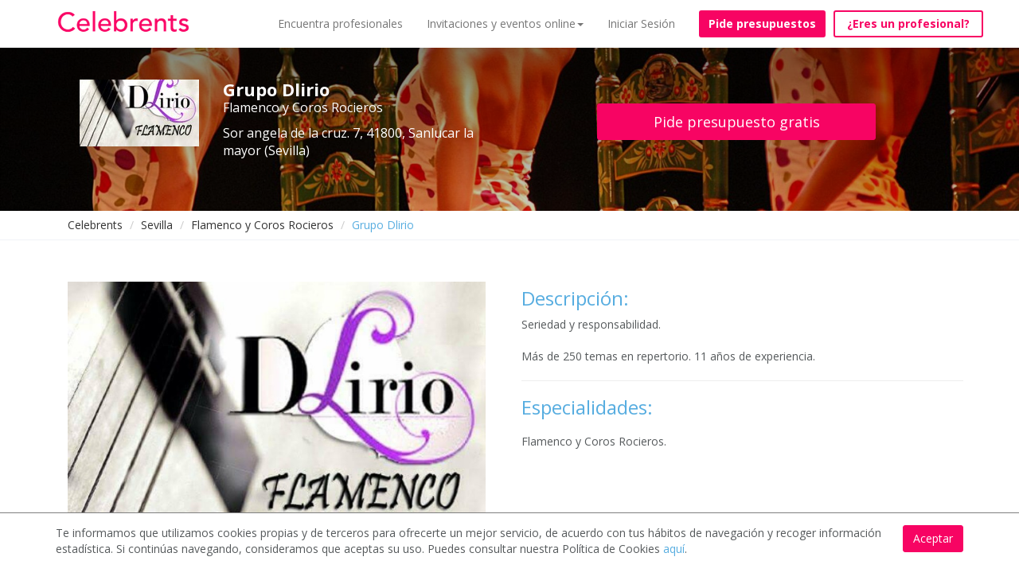

--- FILE ---
content_type: text/html; charset=utf-8
request_url: https://www.celebrents.es/grupo-dlirio-66794/
body_size: 13492
content:

<!DOCTYPE html>
<html lang="es">
<head>

    
    
    
    
        
    



    <!-- data layers de google tag manager para analytics -->
    

    <!-- Google Tag Manager -->
    <script>(function(w,d,s,l,i){w[l]=w[l]||[];w[l].push({'gtm.start':
    new Date().getTime(),event:'gtm.js'});var f=d.getElementsByTagName(s)[0],
    j=d.createElement(s),dl=l!='dataLayer'?'&l='+l:'';j.async=true;j.src=
    'https://www.googletagmanager.com/gtm.js?id='+i+dl;f.parentNode.insertBefore(j,f);
    })(window,document,'script','dataLayer','GTM-KCGRBKH');</script>
    <!-- End Google Tag Manager -->

    <!-- Webmaster de Bing -->
    <meta name="msvalidate.01" content="BF5B3794917002580D1CE4694D8BD946" />
    <!-- End Webmaster de Bing -->

    <!-- Bing Ads -->
    <script>(function(w,d,t,r,u){var f,n,i;w[u]=w[u]||[],f=function(){var o={ti:"25023141"};o.q=w[u],w[u]=new UET(o),w[u].push("pageLoad")},n=d.createElement(t),n.src=r,n.async=1,n.onload=n.onreadystatechange=function(){var s=this.readyState;s&&s!=="loaded"&&s!=="complete"||(f(),n.onload=n.onreadystatechange=null)},i=d.getElementsByTagName(t)[0],i.parentNode.insertBefore(n,i)})(window,document,"script","//bat.bing.com/bat.js","uetq");</script>
    <!-- End Bing Ads -->

    
        <!--Facebook metadata for share-->
        <meta charset="UTF-8">
        <meta http-equiv="content-type" content="text/html; charset=utf-8" />
        <meta property="og:url" content="https://www.celebrents.es/" />
        <meta property="og:type" content="website" />
        <meta content="Celebrents" property="og:title"/>
        <meta property="og:description" content="Los mejores espacios y profesionales para tu evento, boda o celebración | Celebrents" />
        <meta property="og:image" content="https://www.celebrents.es/static/cs16/img/logo_whatsapp.png" />

        <meta name="twitter:card" content="summary_large_image">
        <meta name="twitter:site" content="@celebrents">
        <meta name="twitter:title" content="Celebrents">
        <meta name="twitter:description" content="Los mejores espacios y profesionales para tu evento, boda o celebración | Celebrents">
        <meta name="twitter:creator" content="@celebrents">
        <meta name="twitter:image" content="https://www.celebrents.es/static/cs16/img/logo_whatsapp.png">
        <meta name="twitter:domain" content="https://www.celebrents.es/">
    

    <!-- Eliminamos cache del navegador -->
    <!--<meta http-equiv="Expires" content="0">-->

    <meta name="language" content="es" />
    

<!-- NUEVO CSS BUENO -->
<link rel="stylesheet" href="/static/cookielaw/css/cookielaw.css" media="none" onload="if(media!='all')media='all'"><noscript><link rel="stylesheet" href="/static/cookielaw/css/cookielaw.css"></noscript>
<!-- CIERRE NUEVO CSS BUENO -->


    
        
            <link rel="shortcut icon" href="https://celebrents.s3.amazonaws.com:443/cobi%2Fmedia%2Fcct61%2Fcache%2F83%2F86%2F8386986c158aa30784f7ec0ff3c54406.png">
        
    



    <meta name="google-site-verification" content="gwu1BXezBfZWGNuD_zZTYRXd2bzaH6tB0ncCudgtvaM" />

    <title>Grupo Dlirio</title>
    
    <meta name="description" content="Solicita presupuesto gratis a Grupo Dlirio en Sevilla"/>
    <meta name="keywords" content=""/>
    
    

    
    <meta name="thumbnail" content="https://celebrents.s3.amazonaws.com:443/cobi%2Fmedia%2Fcct61%2Fcache%2F76%2F93%2F76937e65418b353b705c070dcb2c4b2b.jpg" />

    
        <link rel="canonical" href="https://www.celebrents.es/grupo-dlirio-66794/" />
        
        
        
    
    
        
        <!-- NUEVO CSS BUENO -->
        
        <!-- NUEVO CSS BUENO CON CDN -->
        <link rel="stylesheet" href="https://maxcdn.bootstrapcdn.com/bootstrap/3.1.1/css/bootstrap.min.css" media="none" onload="if(media!='all')media='all'"><noscript><link rel="stylesheet" href="https://maxcdn.bootstrapcdn.com/bootstrap/3.1.1/css/bootstrap.min.css"></noscript>
        <link rel="stylesheet" href="https://stackpath.bootstrapcdn.com/font-awesome/4.7.0/css/font-awesome.min.css" media="none" onload="if(media!='all')media='all'"><noscript><link rel="stylesheet" href="https://stackpath.bootstrapcdn.com/font-awesome/4.7.0/css/font-awesome.min.css"></noscript>
        <link rel="stylesheet" href="https://cdnjs.cloudflare.com/ajax/libs/fancybox/2.1.5/jquery.fancybox.css" media="none" onload="if(media!='all')media='all'"><noscript><link rel="stylesheet" href="https://cdnjs.cloudflare.com/ajax/libs/fancybox/2.1.5/jquery.fancybox.css"></noscript>
        <link rel="stylesheet" href="https://cdnjs.cloudflare.com/ajax/libs/jqueryui/1.11.1/jquery-ui.min.css" media="none" onload="if(media!='all')media='all'"><noscript><link rel="stylesheet" href="https://cdnjs.cloudflare.com/ajax/libs/jqueryui/1.11.1/jquery-ui.min.css"></noscript>
        <!-- CIERRE NUEVO CSS BUENO -->
        
    

        
        
        <!-- NUEVO CSS BUENO -->
        
        
        
            <link rel="stylesheet" href="/static/cs16/css/global.min.css?v=6.4" type="text/css">
            <link rel="stylesheet" href="https://fonts.googleapis.com/css?family=Open+Sans:400,400italic,600,600italic,700" media="none" onload="if(media!='all')media='all'"><noscript><link rel="stylesheet" href="https://fonts.googleapis.com/css?family=Open+Sans:400,400italic,600,600italic,700"></noscript>
            <link rel="stylesheet" href="/static/cs16/css/jquery.gScrollingCarousel.css?v=5.5" type="text/css">
            <!--<link rel="stylesheet" href="https://cdnjs.cloudflare.com/ajax/libs/font-awesome/4.6.3/css/font-awesome.css" integrity="sha256-uXf0U0UCIqBp2J3S53b28h+fpC9uFcA8f+b/NNmiwVk=" crossorigin="anonymous" /> -->
            <link rel="stylesheet" href="/static/cs16/css/landing_event_start.css?v=2.5" type="text/css">
        
        
        
        <!-- CIERRE NUEVO CSS BUENO -->
    

    
    <!-- NUEVO CSS BUENO -->
    
    
        <link href="/theme.css?v=8.9" rel="stylesheet">
    
    
    <!-- CIERRE NUEVO CSS BUENO -->
    <style>.ask-budget>span>a:hover{
text-decoration: none!important;
}

.footer ul li img {
    display: block;
}

.footer-logo{
    margin-top: -20px;
    margin-bottom: 0px;
}

#jumbo-xs .velo {
margin-top:-39px;
}

#jumbo-xs{
min-height: 420px;
}

.no-velo #absolute{
background-image: none!important;
}

.imageAndText h2 { margin: 20px 0;}

</style>
    
    
        <script async type="text/javascript" src="/static/js/first.js"></script>
        <meta name="google-site-verification" content="Cad3EN-pIAHgHHgmAMG4TyeIlHGE2WXy3vfU9ErjcGU" />
        <meta name="google-site-verification" content="4yFsXfvZzpC6PEP2flgLrxhvMnq3ZLoohLpO12veOG0" />
        <meta name="google-site-verification" content="YDo6hqdYGiEZqe0mYloJPKt9n_cuDuf8s9EHdGJ0YHg" />
    

    
    <!-- Pingdom -->
    <script src="//rum-static.pingdom.net/pa-5a953a2f4c40770007000307.js" async></script>

    <!-- Hotjar Tracking Code for https://www.celebrents.es/ -->
    <script>
        (function(h,o,t,j,a,r){
            h.hj=h.hj||function(){(h.hj.q=h.hj.q||[]).push(arguments)};
            h._hjSettings={hjid:1403932,hjsv:6};
            a=o.getElementsByTagName('head')[0];
            r=o.createElement('script');r.async=1;
            r.src=t+h._hjSettings.hjid+j+h._hjSettings.hjsv;
            a.appendChild(r);
        })(window,document,'https://static.hotjar.com/c/hotjar-','.js?sv=');
    </script>

</head>

<body class=" frontpage ">

<!-- Load Facebook SDK for JavaScript -->
<div id="fb-root"></div>
<script>(function(d, s, id) {
var js, fjs = d.getElementsByTagName(s)[0];
if (d.getElementById(id)) return;
js = d.createElement(s); js.id = id;
js.src = "https://connect.facebook.net/en_US/sdk.js#xfbml=1&version=v3.0";
fjs.parentNode.insertBefore(js, fjs);
}(document, 'script', 'facebook-jssdk'));</script>

 <!-- Load Twitter SDK for JavaScript -->
<script>window.twttr = (function(d, s, id) {
  var js, fjs = d.getElementsByTagName(s)[0],
    t = window.twttr || {};
  if (d.getElementById(id)) return t;
  js = d.createElement(s);
  js.id = id;
  js.src = "https://platform.twitter.com/widgets.js";
  fjs.parentNode.insertBefore(js, fjs);

  t._e = [];
  t.ready = function(f) {
    t._e.push(f);
  };

  return t;
}(document, "script", "twitter-wjs"));</script>




<!-- Google Tag Manager (noscript) -->
<noscript><iframe src="https://www.googletagmanager.com/ns.html?id=GTM-KCGRBKH"
height="0" width="0" style="display:none;visibility:hidden"></iframe></noscript>
<!-- End Google Tag Manager (noscript) -->



    <script>
        window.isMobileOrTablet = function() {
            var check = false;
            if( /Android|webOS|iPhone|iPad|iPod|BlackBerry|IEMobile|Opera Mini/i.test(navigator.userAgent)) return true;
            return false;
        };
        window.isMobile = function() {
            var check = false;
            (function(a){if(/(android|bb\d+|meego).+mobile|avantgo|bada\/|blackberry|blazer|compal|elaine|fennec|hiptop|iemobile|ip(hone|od)|iris|kindle|lge |maemo|midp|mmp|mobile.+firefox|netfront|opera m(ob|in)i|palm( os)?|phone|p(ixi|re)\/|plucker|pocket|psp|series(4|6)0|symbian|treo|up\.(browser|link)|vodafone|wap|windows ce|xda|xiino/i.test(a)||/1207|6310|6590|3gso|4thp|50[1-6]i|770s|802s|a wa|abac|ac(er|oo|s\-)|ai(ko|rn)|al(av|ca|co)|amoi|an(ex|ny|yw)|aptu|ar(ch|go)|as(te|us)|attw|au(di|\-m|r |s )|avan|be(ck|ll|nq)|bi(lb|rd)|bl(ac|az)|br(e|v)w|bumb|bw\-(n|u)|c55\/|capi|ccwa|cdm\-|cell|chtm|cldc|cmd\-|co(mp|nd)|craw|da(it|ll|ng)|dbte|dc\-s|devi|dica|dmob|do(c|p)o|ds(12|\-d)|el(49|ai)|em(l2|ul)|er(ic|k0)|esl8|ez([4-7]0|os|wa|ze)|fetc|fly(\-|_)|g1 u|g560|gene|gf\-5|g\-mo|go(\.w|od)|gr(ad|un)|haie|hcit|hd\-(m|p|t)|hei\-|hi(pt|ta)|hp( i|ip)|hs\-c|ht(c(\-| |_|a|g|p|s|t)|tp)|hu(aw|tc)|i\-(20|go|ma)|i230|iac( |\-|\/)|ibro|idea|ig01|ikom|im1k|inno|ipaq|iris|ja(t|v)a|jbro|jemu|jigs|kddi|keji|kgt( |\/)|klon|kpt |kwc\-|kyo(c|k)|le(no|xi)|lg( g|\/(k|l|u)|50|54|\-[a-w])|libw|lynx|m1\-w|m3ga|m50\/|ma(te|ui|xo)|mc(01|21|ca)|m\-cr|me(rc|ri)|mi(o8|oa|ts)|mmef|mo(01|02|bi|de|do|t(\-| |o|v)|zz)|mt(50|p1|v )|mwbp|mywa|n10[0-2]|n20[2-3]|n30(0|2)|n50(0|2|5)|n7(0(0|1)|10)|ne((c|m)\-|on|tf|wf|wg|wt)|nok(6|i)|nzph|o2im|op(ti|wv)|oran|owg1|p800|pan(a|d|t)|pdxg|pg(13|\-([1-8]|c))|phil|pire|pl(ay|uc)|pn\-2|po(ck|rt|se)|prox|psio|pt\-g|qa\-a|qc(07|12|21|32|60|\-[2-7]|i\-)|qtek|r380|r600|raks|rim9|ro(ve|zo)|s55\/|sa(ge|ma|mm|ms|ny|va)|sc(01|h\-|oo|p\-)|sdk\/|se(c(\-|0|1)|47|mc|nd|ri)|sgh\-|shar|sie(\-|m)|sk\-0|sl(45|id)|sm(al|ar|b3|it|t5)|so(ft|ny)|sp(01|h\-|v\-|v )|sy(01|mb)|t2(18|50)|t6(00|10|18)|ta(gt|lk)|tcl\-|tdg\-|tel(i|m)|tim\-|t\-mo|to(pl|sh)|ts(70|m\-|m3|m5)|tx\-9|up(\.b|g1|si)|utst|v400|v750|veri|vi(rg|te)|vk(40|5[0-3]|\-v)|vm40|voda|vulc|vx(52|53|60|61|70|80|81|83|85|98)|w3c(\-| )|webc|whit|wi(g |nc|nw)|wmlb|wonu|x700|yas\-|your|zeto|zte\-/i.test(a.substr(0,4)))check = true})(navigator.userAgent||navigator.vendor||window.opera);
            return check;
        };
    </script>

    
    
    
    
    <meta name="viewport" content="width=device-width, initial-scale=1.0, maximum-scale=1.0, user-scalable=no">
    <input type="hidden" id="dispatcher_path" value="/">
    <input type="hidden" id="contentdetail_exists_path" value="/get-content-detail-exists/">
    
    

    
    

<!-- DESCOMENTAR PARA VOLVER A LA VERSION SIN PROMO DE PIDE PRESUPUESTO VIRTUAL -->
<div class="navbar-supplier-register-mobile">
    
        <a href="/registro-profesional/" style="color:#FFFFFF;">¿Eres un profesional? <span
                style="font-weight:bold;">Regístrate gratis</span></a>
    
    <!--<span style="position:absolute; display:inline; font-weight:bold; right:20px; cursor:pointer;" class="pull-right close-supplier-register-menu-top">x</span>-->
</div>

<!-- COMENTAR PARA VOLVER A LA VERSION SIN PROMO DE PIDE PRESUPUESTO VIRTUAL -->


<nav class="navbar navbar-default navbar-fixed-top" style="margin-bottom: 0px;">
    <div class="container">
        <div class="navbar-header">
            <button type="button" class="navbar-toggle collapsed" data-toggle="collapse" data-target="#navbar" aria-expanded="false" aria-controls="navbar">
                <span class="sr-only">Toggle navigation</span>
                <span class="icon-bar"></span>
                <span class="icon-bar"></span>
                <span class="icon-bar"></span>
            </button>
            
            <a class="navbar-brand" href="/">
                <img src="https://celebrents.s3.amazonaws.com:443/cobi%2Fmedia%2Fcct61%2Fcache%2Fc2%2F52%2Fc2524615ca092dc557196134bcbbcdc1.png
                " alt="Celebrents" />
            </a>
        </div>
        <div id="navbar" class="collapse navbar-collapse">
            <ul class="nav navbar-nav navbar-right">
                


    
        <li class="child sibling">
            <a href="/directorio-de-empresas-eventos-y-celebraciones/">Encuentra profesionales</a>
        </li>
    

    
        <li class="child sibling">
            <a href="#" rel="nofollow" onclick="$('#dropdown_4').toggle();" class="first-sibling">Invitaciones y eventos online<span class="caret"></span></a>
            <ul id="dropdown_4" class="custom-dropdown" style="display: none;">
                <li class="child">
                    <a href="/invitaciones-personalizadas/">Invitaciones personalizadas</a>
                </li>
                <li class="child">
                    <a href="/profesionales-para-fiestas-y-eventos-online-virtuales/">Profesionales para fiestas y eventos online</a>
                </li>
                <li class="child">
                    <a href="/eventos-virtuales/">Organiza tu evento online</a>
                </li>
                <li class="child">
                    <a href="/ningun-ninio-sin-cumpleanios/">Ningún niño sin cumpleaños</a>
                </li>
            </ul>
        </li>
    


                
                    <li><a href="#" onclick="load_access();" rel="nofollow">Iniciar Sesión</a></li>
                
                
                    <li style="padding-left: 15px;"><a style="margin-top: 13px;" class="btn btn-new-btn btn-block not-home" href="/pide-presupuesto/" rel="nofollow">Pide presupuestos</a></li>
                
                
                    <li id="button-header-supplier-register"><a style="margin-top: 13px; margin-left: 10px;" class="btn btn-new-btn-2 not-home btn-block" href="/registro-profesional/">¿Eres un profesional?</a></li>
                    <li id="button-header-supplier-register-mobile"><a style="margin-top: 13px; margin-left: 10px;" class="btn btn-new-btn-2 not-home btn-block" href="/registro-profesional/">¿Eres un profesional?</a></li>
                
            </ul>
        </div><!--/.nav-collapse -->
    </div>
</nav>




<div class="access_container"></div>



    

    
    
        
    <div class="container-fluid">
        <div class="row" id="hero-profile" style="background: url(https://celebrents.s3.amazonaws.com:443/cobi%2Fmedia%2Fcct61%2Fcache%2F59%2Fa5%2F59a5e72c065e844aa4cd1c090bd3a54c.jpg) no-repeat; background-position-y: 50%;">
            <div class="velo supplier">
                <div class="container">
                    <div class="col-md-6" id="">
                        <div class="col-md-4">
                            <img src="https://celebrents.s3.amazonaws.com:443/cobi%2Fmedia%2Fcct61%2Fcache%2F33%2F0c%2F330cfc1b07d757ff693db69e00cb6848.jpg" alt="Grupo Dlirio" class="img-responsive">
                        </div>
                        <div class="col-md-8">
                            <h1 class="name">Grupo Dlirio</h1>
                            
                            <p class="categoria">Flamenco y Coros Rocieros</p>
                            <p class="categoria" style="margin-bottom: 10px;">Sor angela de la cruz. 7,
                                41800, Sanlucar la mayor  (Sevilla) </p>
                            
                            
                        </div>
                    </div>
                    <div class="col-md-6" id="">
                        
                            <a href="/pide-presupuesto/?supplier=66794" class="btn btn-lg btn-block btn-primary" rel="nofollow">Pide presupuesto gratis</a>
                        
                    </div>
                </div>
            </div>
        </div>
    </div>
    <div class="rastro">
        <div class="container">
            <ol class="breadcrumb migas">
                <li><a href="/">Celebrents</a></li>
                
                    
                        
                            <li><a href="/sevilla/">Sevilla</a></li>
                        
                    
                
                    
                
                    
                        
                            <li><a href="/sevilla/flamenco/">Flamenco y Coros Rocieros</a></li>
                        
                    
                
                    
                        
                            <li class="active"><span style="color:#57ADE0;">Grupo Dlirio</span></li>
                        
                    
                
            </ol>
        </div>
    </div>
    <div class="container" id="descripcion">
        <div class="row">
            <div class="col-xs-12 col-md-6 photos-supplier">
                
                
                
                
                
                
                
                
                
                
                
                
                
                    <div style="display:none;margin:0 auto;" class="html5gallery customgallery1" data-skin="light" data-width="520" data-height="372" data-slideshadow="false" data-resizemode="fit" data-responsive="true" data-bgimage="background.jpg" data-effect="slide" data-showtitle="true" data-showfullscreenbutton="false">
                
                
                    <a href="https://celebrents.s3.amazonaws.com:443/cobi%2Fmedia%2Fcct61%2Fcache%2F76%2F93%2F76937e65418b353b705c070dcb2c4b2b.jpg"><img src="https://celebrents.s3.amazonaws.com:443/cobi%2Fmedia%2Fcct61%2Fcache%2F76%2F93%2F76937e65418b353b705c070dcb2c4b2b.jpg" alt="" alt2="Imágen Grupo Dlirio 1" alt3="Imágen miniatura Grupo Dlirio 1" class="image-from-gallery"></a>
                
                    <a href="https://celebrents.s3.amazonaws.com:443/cobi%2Fmedia%2Fcct61%2Fcache%2F2c%2Ff9%2F2cf9d055fb1860bf9961b2485f68aece.jpg"><img src="https://celebrents.s3.amazonaws.com:443/cobi%2Fmedia%2Fcct61%2Fcache%2F2c%2Ff9%2F2cf9d055fb1860bf9961b2485f68aece.jpg" alt="" alt2="Imágen Grupo Dlirio 2" alt3="Imágen miniatura Grupo Dlirio 2" class="image-from-gallery"></a>
                
                    <a href="https://celebrents.s3.amazonaws.com:443/cobi%2Fmedia%2Fcct61%2Fcache%2F0b%2F84%2F0b84166f4d89488adf4ea3b6ef7f8ac3.jpg"><img src="https://celebrents.s3.amazonaws.com:443/cobi%2Fmedia%2Fcct61%2Fcache%2F0b%2F84%2F0b84166f4d89488adf4ea3b6ef7f8ac3.jpg" alt="" alt2="Imágen Grupo Dlirio 3" alt3="Imágen miniatura Grupo Dlirio 3" class="image-from-gallery"></a>
                
                    <a href="https://celebrents.s3.amazonaws.com:443/cobi%2Fmedia%2Fcct61%2Fcache%2Fb1%2F40%2Fb14085a8f60320836024f440e9d5f0e4.jpg"><img src="https://celebrents.s3.amazonaws.com:443/cobi%2Fmedia%2Fcct61%2Fcache%2Fb1%2F40%2Fb14085a8f60320836024f440e9d5f0e4.jpg" alt="" alt2="Imágen Grupo Dlirio 4" alt3="Imágen miniatura Grupo Dlirio 4" class="image-from-gallery"></a>
                
                    <a href="https://celebrents.s3.amazonaws.com:443/cobi%2Fmedia%2Fcct61%2Fcache%2F7e%2F90%2F7e905e6a95f8e433a6aeb095c7c7b372.jpg"><img src="https://celebrents.s3.amazonaws.com:443/cobi%2Fmedia%2Fcct61%2Fcache%2F7e%2F90%2F7e905e6a95f8e433a6aeb095c7c7b372.jpg" alt="" alt2="Imágen Grupo Dlirio 5" alt3="Imágen miniatura Grupo Dlirio 5" class="image-from-gallery"></a>
                
                    <a href="https://celebrents.s3.amazonaws.com:443/cobi%2Fmedia%2Fcct61%2Fcache%2Fdd%2Fef%2Fddef4e820f021a03282adf2e2098d58d.jpg"><img src="https://celebrents.s3.amazonaws.com:443/cobi%2Fmedia%2Fcct61%2Fcache%2Fdd%2Fef%2Fddef4e820f021a03282adf2e2098d58d.jpg" alt="" alt2="Imágen Grupo Dlirio 6" alt3="Imágen miniatura Grupo Dlirio 6" class="image-from-gallery"></a>
                
                
                
                
                
                
                
                
                
                
                </div>
                
                    <div style="display:none;margin:0 auto;" class="html5gallery customgallery2" data-skin="light" data-width="520" data-height="372" data-slideshadow="false" data-resizemode="fit" data-responsive="true" data-bgimage="background.jpg" data-effect="slide" data-showtitle="true" >
                
                
                
                </div>
                

                </div>
                <div class="col-xs-12 col-md-6" id="supplier-description">
                    <h3>Descripción:</h3>

                    <p>
                        Seriedad y responsabilidad.
                        
                            <br><br>
                            Más de 250 temas en repertorio. 11 años de experiencia.
                        
                    </p>
                    <hr>
                    
                    <h3>Especialidades:</h3>
                    <ul>
                        <li>
                            <p class="no-style" style="line-height: 1.42857143; font-size: 14px !important;">
                                
                                    Flamenco y Coros Rocieros.
                                
                            </p>
                        </li>
                    </ul>
                </div>
                </div>
                <hr>
                <div class="row" id="valorations">
                    
                    <div class="col-xs-12 col-md-12">
                        
                            <h3 style="margin-bottom: 20px;">Donde estamos</h3>
                            <div id="map" style="width: 100%; height: 350px; padding-top: 25px;"></div>
                        
                    </div>
                </div>
            </div>

            


    

    
    


<footer class="footer site-footer">
    <div class="container">
        <div class="row">
            <div class="col-xs-12 col-sm-3">
                <ul>
                    <li>


    <a href="/" class="picturebanner-link"  target="">


    
    
        
    
            <img class="picturebanner" alt="celebrents"  src="https://celebrents.s3.amazonaws.com:443/cobi%2Fmedia%2Fcct61%2Fcache%2Ff5%2F23%2Ff523e5d1ae28d372f5e3c17f8db627ff.png"  />
        
    
    


    </a>






<ul id="menu-social-networks" class="buttonbar_plugin" style="display:inline-block; font-size:28px; height:40px; width:100%; margin-left:3px;">
    <li style="display:inline; margin-right:2px;">
        <a href="#" class="link" onclick="window.open('https://www.facebook.com/Celebrents-137980746817342/'); return false;" target="_blank" rel="nofollow" style="color:#F70463 !important; background-color: transparent; width: 32px; height: 32px; line-height: 32px; border-radius: 16px;">
            
                <i class="fa fa-facebook-square"></i>
            
        </a>
    </li><li style="display:inline; margin-right:2px;">
        <a href="#" class="link" onclick="window.open('https://twitter.com/celebrents'); return false;" target="_blank" rel="nofollow" style="color:#F70463 !important; background-color: transparent; width: 32px; height: 32px; line-height: 32px; border-radius: 16px;">
            
                <i class="fa fa-twitter-square"></i>
            
        </a>
    </li>

<li style="display:inline; margin-right:2px;">
        <a href="#" class="link" onclick="window.open('https://es.linkedin.com/company/celebrents'); return false;" target="_blank" rel="nofollow" style="color:#F70463 !important; background-color: transparent; width: 32px; height: 32px; line-height: 32px; border-radius: 16px;">
            
                <i class="fa fa-linkedin-square"></i>
            
        </a>
    </li><li style="display:inline; margin-right:2px;">
        <a href="#" class="link" onclick="window.open('https://www.instagram.com/celebrents/'); return false;" target="_blank" rel="nofollow" style="color:#F70463 !important; background-color: transparent; width: 32px; height: 32px; line-height: 32px; border-radius: 16px;">
            
                <i class="fa fa-instagram"></i>
            
        </a>
    </li>
</ul>
<p style="margin-top: 20px;"><img data-src="/static/cs16/img/infocelebrents.png" alt="email celebrents" class="lazyLoad" style="width: 125px;" /></p></li>
                    <li></li>
                    <li></li>
                </ul>
            </div>
            <div class="col-xs-12 col-sm-2">
                <ul>
                    <li><p><strong>USUARIOS</strong></p>
<span class="plugin_link ">
    <a href="/como-funciona/" rel="nofollow"  >
        Cómo funciona
    </a>
</span>

<span class="plugin_link ">
    <a href="/preguntas-frecuentes/" rel="nofollow"  >
        Preguntas frecuentes
    </a>
</span>

<span class="plugin_link ">
    <a href="/bodas/"   >
        Bodas
    </a>
</span>

<span class="plugin_link ">
    <a href="/eventos-de-empresa/"   >
        Eventos de empresa
    </a>
</span>

<span class="plugin_link ">
    <a href="/fiestas-infantiles/"   >
        Fiestas infantiles
    </a>
</span>

<span class="plugin_link ">
    <a href="/ferias-y-congresos/"   >
        Ferias y Congresos
    </a>
</span>

<span class="plugin_link ">
    <a href="/celebraciones-familiares/"   >
        Celebraciones familiares
    </a>
</span>

<span class="plugin_link ">
    <a href="/otros-eventos-y-celebraciones/"   >
        Otros Eventos &amp; Celebraciones
    </a>
</span>

</li>
                    <li></li>
                    <li></li>
                </ul>
            </div>
            <div class="col-xs-12 col-sm-2">
                <ul>
                    <li><p><strong>PROFESIONALES</strong></p>
<span class="plugin_link ">
    <a href="/registro-profesional/"   >
        Registro gratuito
    </a>
</span>

<span class="plugin_link ">
    <a href="/contacto/" rel="nofollow"  >
        Contacto
    </a>
</span>

</li>
                    <li></li>
                    <li></li>
                </ul>
            </div>
            <div class="col-xs-12 col-sm-3">
                <ul>
                    <li><p><strong>IMPORTANTE</strong></p>
<span class="plugin_link ">
    <a href="/condiciones-de-uso/" rel="nofollow"   target="_blank">
        Condiciones de uso
    </a>
</span>

<span class="plugin_link ">
    <a href="/politica-de-proteccion-de-datos/" rel="nofollow"   target="_blank">
        Política de protección de datos
    </a>
</span>

<span class="plugin_link ">
    <a href="/politica-de-cookies/" rel="nofollow"   target="_blank">
        Política de cookies
    </a>
</span>

</li>
                    <li></li>
                    <li></li>
                </ul>
            </div>
            <div class="col-xs-12 col-sm-2" style="padding-top:14px;">
                <ul>
                    <li><img id="logo-enisa" class="lazyLoad" data-src="/static/cs16/img/logo-enisa.png" alt="Enisa" /></li>
                </ul>
            </div>
        </div>
    </div>
    
        <hr/>
        <br/>
        <div class="container">
            <div class="row">
                <div class="col-xs-12" style="text-align:center;">
                    <span style="display:block;">
    
        
            <img src="/static/cs16/img/icons/star_pink.png" class="star " style="; width: 18px;">
        
    

    
        
    

    
        
            <img src="/static/cs16/img/icons/star_pink.png" class="star " style="; width: 18px;">
        
    

    
        
    

    
        
            <img src="/static/cs16/img/icons/star_pink.png" class="star " style="; width: 18px;">
        
    

    
        
    

    
        
            <img src="/static/cs16/img/icons/star_pink.png" class="star " style="; width: 18px;">
        
    

    
        
    



    <img src="/static/cs16/img/icons/star_pink.png" class="star " style="; width: 18px;">


</span>
                    <p style="margin-top:10px;"><a href="/valoraciones/" target="_blank" style="text-decoration:none;">www.celebrents.es tiene una calificación de 5 / 5 otorgada por 7768 miembros.</a></p>
                </div>
            </div>
        </div>
    
</footer>

<!-- Boton de pide presupuesto abajo en movil -->

    <div id="button-bottom-ask-review">
        
            <a href="/pide-presupuesto/" rel="nofollow" style="color:#FFFFFF; font-weight:bold;">Pide presupuestos gratis</a>
        
    </div>


<!-- DESCOMENTAR PARA VOLVER A LA VERSION SIN PROMO DE PIDE PRESUPUESTO VIRTUAL -->

    



    

<!-- FIN DESCOMENTAR PARA VOLVER A LA VERSION SIN PROMO DE PIDE PRESUPUESTO VIRTUAL -->

<!-- Modal cambio de marca a celebrents -->









    
    


    


        
        <script type="text/javascript" src="https://cdnjs.cloudflare.com/ajax/libs/jquery/2.1.1/jquery.min.js"></script>
        <script type="text/javascript" src="https://cdnjs.cloudflare.com/ajax/libs/jqueryui/1.11.1/jquery-ui.min.js"></script>
        
    

    <script>
        $(document).ready(function() {
            var button_header_supplier_register_width = $("#button-header-supplier-register").width();

            $("#button-header-supplier-register").mouseenter(function() {
                $("#button-header-supplier-register a").html("Registrate gratis");
                $("#button-header-supplier-register").css("width", button_header_supplier_register_width);
            });

            $("#button-header-supplier-register").mouseleave(function() {
                $("#button-header-supplier-register a").html("¿Eres un profesional?");
                $("#button-header-supplier-register").css("width", button_header_supplier_register_width);
            });

            $(".close-supplier-register-menu-top").click(function() {
                $(".navbar-supplier-register-mobile").remove();
                $(".navbar.navbar-default.out").each(function () {
                    this.style.setProperty("top", "0px", "important");
                });
                $(".navbar-fixed-top").each(function () {
                    this.style.setProperty("top", "0px", "important");
                });
                $(".generic_slide_plugin").each(function () {
                    this.style.setProperty("margin-top", "0px", "important");
                });
                $("#supplier_register_slider").each(function () {
                    this.style.setProperty("margin-top", "0px", "important");
                });
                $(".jumbotron").each(function () {
                    this.style.setProperty("top", "0px", "important");
                });
                $(".container-fluid").each(function () {
                    this.style.setProperty("margin-top", "0px", "important");
                });
                $(".rastro-category-subcategory").each(function () {
                    this.style.setProperty("margin-top", "0px", "important");
                });
            });

            if (!$(".velo")[0] && !$("#pide-presupuesto")[0]) {
                $(".access_container").css("margin-top", "40px");
            }
        });
    </script>


                <script type="text/javascript" src="/static/cs16/html5gallery/html5gallery.js" defer="defer"></script>

                
                
                <link rel="stylesheet" href="/static/cs16/js/leaflet/leaflet.css" />
                <script src="/static/cs16/js/leaflet/leaflet.js"></script>

                <script>

                    $(document).ready(function () {
                        /*$("#hero-profile").height($(".velo").height() - 4);

                        $(window).resize(function() {
                            $("#hero-profile").height($(".velo").height() - 4);
                        });*/

                        if ($(window).width() < 768) {
                            $("#hero-profile .velo").height($(".velo .container").height() + 5 + 20);
                            $("#hero-profile").height($(".velo .container").height() + 20);
                        } else {
                            $("#hero-profile .velo").height($(".velo .container").height() + 5 + 20);
                            $("#hero-profile").height($(".velo .container").height() + 20);
                        }

                        $(window).resize(function() {
                            var velo_height_initial = 450;
                            if ($(window).width() < 992) {
                                var velo_height_initial = 450;
                            } else {
                                velo_height_initial = 200;
                            }

                            if ($(window).width() < 768) {
                                $("#hero-profile .velo").height(velo_height_initial + 5 + 20);
                                $("#hero-profile").height(velo_height_initial + 20);
                            } else {
                                $("#hero-profile .velo").height(velo_height_initial + 5 + 20);
                                $("#hero-profile").height(velo_height_initial + 20);
                            }
                        });

                        //initializeMap();
                        //initializeOpenStreetMap();
                        
                            initializeLeafLetMap();
                        

                        setTimeout(function () {

                            var num_images_in_gallery = $(".image-from-gallery").length;
                            var num_videos_in_gallery = $(".video-from-gallery").length;

                            if (num_images_in_gallery == 0) {
                                $(".html5gallery").eq(0).hide();
                            }
                            else {
                                $(".html5gallery-car-1").appendTo(".html5gallery-container-0");
                                $(".html5gallery").eq(1).hide();
                                $(".html5gallery-container-1").hide();
                                $(".html5gallery-car-1").css("margin-top", "65px");

                                /* Alinear miniaturas a la izquierda */
                                /* $(".html5gallery-thumbs-0").css("margin-left", "0px");
                                 $(".html5gallery-thumbs-1").css("margin-left", "0px"); */

                                if (num_videos_in_gallery > 0) {
                                    var height_html5gallery_0 = $(".html5gallery").eq(0).css("height");
                                    var height_html5gallery_car_1 = $(".html5gallery-car-1").css("height");
                                    var height_html5gallery_0_int = parseInt(height_html5gallery_0.replace("px", ""))
                                            + parseInt(height_html5gallery_car_1.replace("px", ""));
                                    var height_html5gallery_0_str = height_html5gallery_0_int.toString() + "px";
                                    $(".html5gallery").eq(0).css("height", height_html5gallery_0_str);

                                    var height_html5gallery_1 = $(".html5gallery").eq(1).css("height");
                                    var height_html5gallery_car_0 = $(".html5gallery-car-0").css("height");
                                    var height_html5gallery_1_int = parseInt(height_html5gallery_1.replace("px", ""))
                                            + parseInt(height_html5gallery_car_0.replace("px", ""));
                                    var height_html5gallery_1_str = height_html5gallery_1_int.toString() + "px";
                                    $(".html5gallery").eq(1).css("height", height_html5gallery_1_str);
                                }

                                if ($(".image-empty").length) {
                                    $(".html5gallery-tn-0:last").remove();
                                    $(".html5gallery-thumbs-0").css("left", Math.max(0, 4 + $("#html5gallery-tn-0-0").outerWidth() / 2) + "px");

                                }
                                if ($(".video-empty").length) {
                                    $(".html5gallery-tn-1:last").remove();
                                    $(".html5gallery-thumbs-1").css("left", Math.max(0, 4 + $("#html5gallery-tn-1-0").outerWidth() / 2) + "px");
                                }
                                $(".html5gallery-tn-1, .html5gallery-tn-selected-1, .html5gallery-car-left-1, .html5gallery-car-right-1").click(function (e) {
                                    $(".html5gallery-car-0").appendTo(".html5gallery-container-1");
                                    $(".html5gallery-car-1").appendTo(".html5gallery-container-1");
                                    $(".html5gallery").eq(0).hide();
                                    $(".html5gallery-container-0").hide();
                                    $(".html5gallery").eq(1).show();
                                    $(".html5gallery-container-1").show();
                                    if ($(this).hasClass("html5gallery-car-left-1") || $(this).hasClass("html5gallery-car-right-1")) {
                                        if (e.hasOwnProperty('originalEvent')) {
                                            $(this).click();
                                        }
                                    }
                                });
                                $(".html5gallery-tn-0, .html5gallery-tn-selected-0, .html5gallery-car-left-0, .html5gallery-car-right-0").click(function (e) {
                                    $(".html5gallery-car-0").appendTo(".html5gallery-container-0");
                                    $(".html5gallery-car-1").appendTo(".html5gallery-container-0");
                                    $(".html5gallery").eq(1).hide();
                                    $(".html5gallery-container-1").hide();
                                    $(".html5gallery").eq(0).show();
                                    $(".html5gallery-container-0").show();
                                    if ($(this).hasClass("html5gallery-car-left-0") || $(this).hasClass("html5gallery-car-right-0")) {
                                        if (e.hasOwnProperty('originalEvent')) {
                                            $(this).click();
                                        }
                                    }
                                });

                                
                            }
                        }, 50);
                    });

                    

                    

                    function initializeLeafLetMap() {

                        
                        var lat = parseFloat("37.3831235");
                        var lng = parseFloat("-6.1999105");
                        var zoom = parseInt("8");

                        var mymap = L.map('map').setView([lat, lng], zoom);

                        L.tileLayer('https://{s}.tile.openstreetmap.org/{z}/{x}/{y}.png', {
                            attribution: '&copy; <a href="https://www.openstreetmap.org/copyright">OpenStreetMap</a> contributors'
                        }).addTo(mymap);

                        var marker = L.marker([lat, lng]).addTo(mymap);

                        $("#map").css("z-index", "0");
                    }

                </script>

                
                <script type="application/ld+json">
                    {
                      "@context": "http://schema.org",
                      "@type": "BreadcrumbList",
                      "itemListElement": [{
                        "@type": "ListItem",
                        "position": 1,
                        "item": {
                          "@id": "https://www.celebrents.es/",
                          "name": "Celebrents"
                        }
                      },{
                        "@type": "ListItem",
                        "position": 2,
                        "item": {
                          "@id": "https://www.celebrents.es/sevilla/",
                          "name": "Sevilla"
                        }
                      },{
                        "@type": "ListItem",
                        "position": 3,
                        "item": {
                          "@id": "https://www.celebrents.es/sevilla/flamenco/",
                          "name": "Flamenco y Coros Rocieros"
                        }
                      },{
                        "@type": "ListItem",
                        "position": 4,
                        "item": {
                          "@id": "https://www.celebrents.es/grupo-dlirio-66794/",
                          "name": "Grupo Dlirio"
                        }
                      }]
                    }
                </script>

                
            

    <script type="text/javascript">
        $(document).ready(function() {
            var num_of_demanded_services = $("#most-demanded-services a").length;
            if (num_of_demanded_services == 0) {
                $("#most-demanded-services p.h2").hide();
                $(".br-most-demanded-services").hide();
            }

            
                /* Mostrar barra de abajo con boton de pide presupuesto */
                var window_width = $(window).width();

                if (window_width < 768) {
                    $(document).scroll(function () {
                        var y = $(this).scrollTop();
                        if (y > 500) {
                            $('#button-bottom-ask-review').show();
                        } else {
                            $('#button-bottom-ask-review').hide();
                        }
                    });
                }
            
        });
    </script>


        
        <script type="text/javascript" src="/static/cs16/js/global/globaljs.min.js?v=6.6" defer="defer"></script>
        <script type="text/javascript" src="/static/cs16/js/jquery.gScrollingCarousel.js" defer="defer"></script>
        
        <script type="text/javascript" src="https://cdnjs.cloudflare.com/ajax/libs/jquery-visible/1.2.0/jquery.visible.min.js" defer="defer"></script>
        <script src='/static/cs16/js/canvasjs-commercial-2.2/canvasjs.min.js' defer="defer"></script>
        <!--<script src="https://unpkg.com/axios/dist/axios.min.js" defer="defer"></script>-->
        <script src="https://cdnjs.cloudflare.com/ajax/libs/axios/0.19.2/axios.min.js" defer="defer"></script>
        <script defer="defer">
            $(document).ready(function() {
                /* LAZYLOAD DE IMAGENES */

                // Este es el método que vamos a llamar
                // cada vez que se detecte una intersección
                function onScrollEvent(entries, observer) {
                    entries.forEach(function(entry) {
                        if (entry.isIntersecting) {
                            var attributes = entry.target.attributes;
                            var src = attributes['data-src'].textContent;
                            entry.target.src = src;
                            entry.target.classList.add('visible-img');
                        }
                    });
                }

                // Utilizamos como objetivos todos los
                // elementos que tengan la clase lazyLoad,
                // que vimos en el HTML de ejemplo.
                var targets = document.querySelectorAll('.lazyLoad');

                // Instanciamos un nuevo observador.
                var observer = new IntersectionObserver(onScrollEvent);

                // Y se lo aplicamos a cada una de las
                // imágenes.
                targets.forEach(function(entry) {
                    observer.observe(entry);
                });

                /* FIN LAZYLOAD DE IMAGENES */

                $(document).scroll(function () {
                    var visible_el = $("#cta").visible(true);
                    if (visible_el) {
                        $("#cta").css({
                            'background': 'url("/static/cs16/img/conectar2.jpg") no-repeat',
                            'background-position-x': '50%',
                            'background-position-y': '20%',
                            'background-size': '100%'
                        });
                    }
                });
            });
        </script>
        <script type="application/ld+json">
            {
              "@context": "http://schema.org",
              "@type": "Organization",
              "url": "https://www.celebrents.es/",
              "contactPoint": [
                { "@type": "ContactPoint",
                  "telephone": "+34-915417613",
                  "contactType": "customer service",
                  "areaServed": "ES",
                  "contactOption": "TollFree",
                  "availableLanguage": "Spanish"
                }
              ]
            }
        </script>
    






    <script src="/static/cookielaw/js/cookielaw.js" type="text/javascript" defer="defer"></script>
    
<!-- Con banner abajo -->
<!--<div id="CookielawBanner" style="position: fixed; bottom: 40px;z-index: 1000;width: 100%;border-top: 1px solid gray;">-->
<!-- Sin banner abajo -->
<div id="CookielawBanner" style="position: fixed; bottom: 0px;z-index: 1000;width: 100%;border-top: 1px solid gray;">
    <div class="container">
        <p style="margin-bottom: 5px; font-size:14px;">
            <a class="btn btn-primary pull-right" href="javascript:Cookielaw.createCookielawCookie();">Aceptar</a>
            
            Te informamos que utilizamos cookies propias y de terceros para ofrecerte un mejor servicio, de acuerdo con tus hábitos de navegación y recoger información estadística. Si continúas navegando, consideramos que aceptas su uso. Puedes consultar nuestra Política de Cookies <a href="https://www.celebrents.es/politica-de-cookies/" rel="nofollow">aquí</a>.
        </p>
    </div>
</div>
    
    
    
    
    
    
    
    
    
    
    
    
    <script type="text/javascript">

        function getCookie(cname) {
            var name = cname + "=";
            var decodedCookie = decodeURIComponent(document.cookie);
            var ca = decodedCookie.split(';');
            for(var i = 0; i <ca.length; i++) {
                var c = ca[i];
                while (c.charAt(0) == ' ') {
                    c = c.substring(1);
                }
                if (c.indexOf(name) == 0) {
                    return c.substring(name.length, c.length);
                }
            }
            return "";
        }

        $(document).ready(function(){
            $("#CookielawBanner").css("left", "0px");

            if (getCookie('cookielaw_accepted') === '1') {
                $('#CookielawBanner').hide();
            } else {
                $('#CookielawBanner').show();
            }
        });
    </script>

    

    



    <script type="text/javascript">
        var $buoop = {};
        $buoop.ol = window.onload;
        window.onload=function(){
            try {if ($buoop.ol) $buoop.ol();}catch (e) {}
            var e = document.createElement("script");
            e.setAttribute("type", "text/javascript");
            e.setAttribute("src", "//browser-update.org/update.js");
            document.body.appendChild(e);
        }
    </script>



    



    





















<script src="/static/js/ie_patches/jquery.h5validate.min.js"></script>
<script>
    $(document).ready(function () {
        $('form').h5Validate();
    });
</script>

<script src="/static/js/ie_patches/jquery.placeholder.min.js"></script>
<script>
    $(document).ready(function () {
        $('input, textarea').placeholder();
    });
</script>
<script src="/static/js/jquery-ui/ui/i18n/datepicker-es.js"></script>
<script>
    /* ------------------------ */
    /* Generic Slide Plugin */
    /* ------------------------ */
    function generic_slider_move_to_slide(slide_id, index) {
        $(slide_id).carousel(index);
    }
    
    function setGenericSliderHeight(slide_id, h) {
        //console.debug("setGenericSliderHeight: " + slide_id + "   ->  " + h);
        $('#generic_slide_'+slide_id+' .carousel').css('height', h+"px");
        $('#generic_slide_'+slide_id+' .top-slider-in').css('height', h+"px");
        $('#generic_slide_'+slide_id+' .top-slider-in .item .wrapper').css('height', h+"px");
        $('#generic_slide_'+slide_id+' .top-slider-in .item').css('height', h + "px");
    }
</script>

<!----------------------------------------------------------------------------------------------->
<!-- Capturar GCLID de Adwords para ver de que anuncio viene cada solicitud -->
<!----------------------------------------------------------------------------------------------->
<!-- URL Prueba: pide-presupuesto/?subcategory=183&utm_source=google&utm_medium=cpc&gclid=EAIaIQobChMIxu7Ti66B4AIV1ITVCh0rZgDREAMYASACEgIAkPD_BwE&cid=615329757&agid=40686576648&tgtid=kwd-72450690323&mt=e&ntw=g&dvc=c&ctv=226759592151&kwd=cabina%20para%20fotos%20en%20eventos&plc=&gclid=EAIaIQobChMIxu7Ti66B4AIV1ITVCh0rZgDREAMYASACEgIAkPD_BwE -->
<!-- Almacenar GCLID en una cookie -->
<script type="text/javascript"> 

    function getOS() {
        var userAgent = window.navigator.userAgent,
            platform = window.navigator.platform,
            macosPlatforms = ['Macintosh', 'MacIntel', 'MacPPC', 'Mac68K'],
            windowsPlatforms = ['Win32', 'Win64', 'Windows', 'WinCE'],
            iosPlatforms = ['iPhone', 'iPad', 'iPod'],
            os = null;

        if (macosPlatforms.indexOf(platform) !== -1) {
          os = 'Mac OS';
        } else if (iosPlatforms.indexOf(platform) !== -1) {
          os = 'iOS';
        } else if (windowsPlatforms.indexOf(platform) !== -1) {
          os = 'Windows';
        } else if (/Android/.test(userAgent)) {
          os = 'Android';
        } else if (!os && /Linux/.test(platform)) {
          os = 'Linux';
        }

        return os;
    }

    function setCookie(name, value, days) { 
        var date = new Date(); 
        date.setTime(date.getTime() + (days * 24 * 60 * 60 * 1000));
        var expires = "; expires=" + date.toGMTString(); 
        document.cookie = name + "=" + value + expires + ";path=/";
     } 

    function readCookie(name) {
        var n = name + "=";
        var cookie = document.cookie.split(';');
        for (var i = 0; i < cookie.length; i++) {
            var c = cookie[i];
            while (c.charAt(0) == ' ') {
                c = c.substring(1, c.length);
            }
            if (c.indexOf(n) == 0) {
                return c.substring(n.length, c.length);
            }
        }
        return null;
    }

    var delete_cookie = function(name) {
        $.cookie(name, null, { path: '/' });
    };

    function getParam(p) { 
        var match = RegExp('[?&]' + p + '=([^&]*)').exec(window.location.search); 
        return match && decodeURIComponent(match[1].replace(/\+/g, ' '));
     } 

    
        
            var gclid = getParam('gclid'); 
            /*
            if(gclid) { 
                 there_is_gclid = true;
                 var gclsrc = getParam('gclsrc'); 
                 if(!gclsrc || gclsrc.indexOf('aw') !== -1) { 
                     setCookie('gclid', gclid, 30); 
                 } 
             } 
             */
            if(gclid) { 
                setCookie('gclid', gclid, 30);
             } 

            var cid = getParam('cid');
             if(cid) { 
                 setCookie('cid', cid, 30); 
             } 

            var agid = getParam('agid');
             if(agid) { 
                 setCookie('agid', agid, 30); 
             } 

            var tgtid = getParam('tgtid');
             if(tgtid) { 
                 setCookie('tgtid', tgtid, 30); 
             } 

            var mt = getParam('mt');
             if(mt) { 
                 setCookie('mt', mt, 30); 
             } 

            var ntw = getParam('ntw');
             if(ntw) { 
                 setCookie('ntw', ntw, 30); 
             } 

            var dvc = getParam('dvc');
             if(dvc) { 
                 setCookie('dvc', dvc, 30); 
             } 

            var ctv = getParam('ctv');
             if(ctv) { 
                 setCookie('ctv', ctv, 30); 
             } 

            var kwd = getParam('kwd');
             if(kwd) { 
                 setCookie('kwd', kwd, 30); 
             } 

            var plc = getParam('plc');
             if(plc) { 
                 setCookie('plc', plc, 30); 
             } 

            var utm_source = getParam('utm_source');
             if(utm_source) { 
                 setCookie('utm_source', utm_source, 30); 
             } 

            var utm_medium = getParam('utm_medium');
             if(utm_medium) { 
                 setCookie('utm_medium', utm_medium, 30); 
             } 

            var utm_campaign = getParam('utm_campaign');
             if(utm_campaign) { 
                 setCookie('utm_campaign', utm_campaign, 30); 
             } 

            // Opera 8.0+
            var isOpera = (!!window.opr && !!opr.addons) || !!window.opera || navigator.userAgent.indexOf(' OPR/') >= 0;
             if(isOpera) { 
                 setCookie('browser', "Opera", 30); 
             } 
            // Firefox 1.0+
            var isFirefox = typeof InstallTrigger !== 'undefined';
             if(isFirefox) { 
                 setCookie('browser', "Firefox", 30); 
             } 
            // Safari 3.0+ "[object HTMLElementConstructor]"
            var isSafari = /constructor/i.test(window.HTMLElement) || (function (p) { return p.toString() === "[object SafariRemoteNotification]"; })(!window['safari'] || (typeof safari !== 'undefined' && safari.pushNotification));
            if(isSafari) { 
                 setCookie('browser', "Safari", 30); 
             } 
            // Internet Explorer 6-11
            var isIE = /*@cc_on!@*/false || !!document.documentMode;
            if(isIE) { 
                 setCookie('browser', "Internet Explorer", 30); 
             } 
            // Edge 20+
            var isEdge = !isIE && !!window.StyleMedia;
            if(isEdge) { 
                 setCookie('browser', "Edge", 30); 
             } 
            // Chrome 1 - 68
            var isChrome = !!window.chrome && !!window.chrome.webstore;
            if(isChrome) { 
                 setCookie('browser', "Google Chrome", 30); 
             } 
            // Blink engine detection
            /*
            var isBlink = (isChrome || isOpera) && !!window.CSS;
            if(isBlink) { 
                 setCookie('browser', "Blink", 90); 
             } 
             */

            /*
            var platform = navigator.platform;
            setCookie('platform', platform, 90);
            */
            setCookie('platform', getOS(), 30);
        

        <!-- Recuperar GCLID de la cookie y almacenarlo en un campo input del formulario de nueva solicitud -->
        
    

    /* CELEBRENTSCLID */
    var celebrentsclid = getParam('celebrentsclid'); 

    
        if(celebrentsclid) { 
            setCookie('celebrentsclid', celebrentsclid, 30);
        } 
    
</script>

<!-- Desactivar autocompletados en formularios -->
<!--
<script src="https://cdn.jsdelivr.net/npm/disableautofill/src/jquery.disableAutoFill.min.js"></script>
<script>
    $(document).ready(function() {
        $('#main_form').disableAutoFill();
    });
</script>
-->

<!----------------------------------------------------------------------------------------------->
<script defer src="https://static.cloudflareinsights.com/beacon.min.js/vcd15cbe7772f49c399c6a5babf22c1241717689176015" integrity="sha512-ZpsOmlRQV6y907TI0dKBHq9Md29nnaEIPlkf84rnaERnq6zvWvPUqr2ft8M1aS28oN72PdrCzSjY4U6VaAw1EQ==" data-cf-beacon='{"version":"2024.11.0","token":"9bebe5ad521e423fafc4c3346679084d","r":1,"server_timing":{"name":{"cfCacheStatus":true,"cfEdge":true,"cfExtPri":true,"cfL4":true,"cfOrigin":true,"cfSpeedBrain":true},"location_startswith":null}}' crossorigin="anonymous"></script>
</body>
</html>
